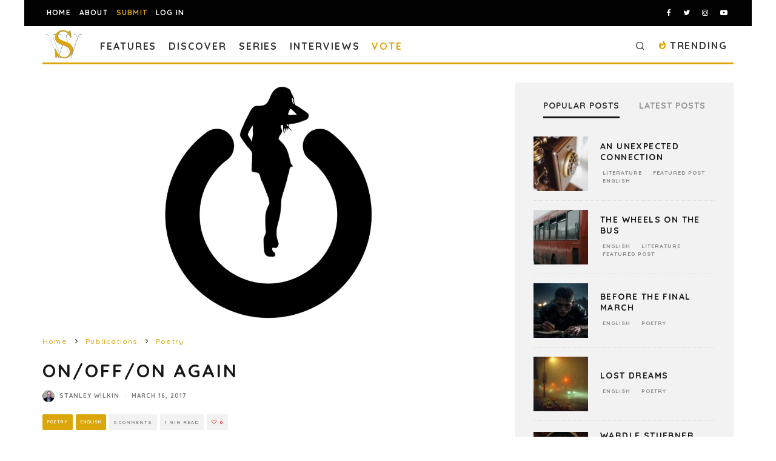

--- FILE ---
content_type: text/html; charset=utf-8
request_url: https://www.google.com/recaptcha/api2/anchor?ar=1&k=6LeSeDAaAAAAAGisEqXe9KVlHgX2KneJUCxZPZY9&co=aHR0cHM6Ly9zcGlsbHdvcmRzLmNvbTo0NDM.&hl=en&v=PoyoqOPhxBO7pBk68S4YbpHZ&size=invisible&anchor-ms=20000&execute-ms=30000&cb=v70l6q2mpe49
body_size: 48581
content:
<!DOCTYPE HTML><html dir="ltr" lang="en"><head><meta http-equiv="Content-Type" content="text/html; charset=UTF-8">
<meta http-equiv="X-UA-Compatible" content="IE=edge">
<title>reCAPTCHA</title>
<style type="text/css">
/* cyrillic-ext */
@font-face {
  font-family: 'Roboto';
  font-style: normal;
  font-weight: 400;
  font-stretch: 100%;
  src: url(//fonts.gstatic.com/s/roboto/v48/KFO7CnqEu92Fr1ME7kSn66aGLdTylUAMa3GUBHMdazTgWw.woff2) format('woff2');
  unicode-range: U+0460-052F, U+1C80-1C8A, U+20B4, U+2DE0-2DFF, U+A640-A69F, U+FE2E-FE2F;
}
/* cyrillic */
@font-face {
  font-family: 'Roboto';
  font-style: normal;
  font-weight: 400;
  font-stretch: 100%;
  src: url(//fonts.gstatic.com/s/roboto/v48/KFO7CnqEu92Fr1ME7kSn66aGLdTylUAMa3iUBHMdazTgWw.woff2) format('woff2');
  unicode-range: U+0301, U+0400-045F, U+0490-0491, U+04B0-04B1, U+2116;
}
/* greek-ext */
@font-face {
  font-family: 'Roboto';
  font-style: normal;
  font-weight: 400;
  font-stretch: 100%;
  src: url(//fonts.gstatic.com/s/roboto/v48/KFO7CnqEu92Fr1ME7kSn66aGLdTylUAMa3CUBHMdazTgWw.woff2) format('woff2');
  unicode-range: U+1F00-1FFF;
}
/* greek */
@font-face {
  font-family: 'Roboto';
  font-style: normal;
  font-weight: 400;
  font-stretch: 100%;
  src: url(//fonts.gstatic.com/s/roboto/v48/KFO7CnqEu92Fr1ME7kSn66aGLdTylUAMa3-UBHMdazTgWw.woff2) format('woff2');
  unicode-range: U+0370-0377, U+037A-037F, U+0384-038A, U+038C, U+038E-03A1, U+03A3-03FF;
}
/* math */
@font-face {
  font-family: 'Roboto';
  font-style: normal;
  font-weight: 400;
  font-stretch: 100%;
  src: url(//fonts.gstatic.com/s/roboto/v48/KFO7CnqEu92Fr1ME7kSn66aGLdTylUAMawCUBHMdazTgWw.woff2) format('woff2');
  unicode-range: U+0302-0303, U+0305, U+0307-0308, U+0310, U+0312, U+0315, U+031A, U+0326-0327, U+032C, U+032F-0330, U+0332-0333, U+0338, U+033A, U+0346, U+034D, U+0391-03A1, U+03A3-03A9, U+03B1-03C9, U+03D1, U+03D5-03D6, U+03F0-03F1, U+03F4-03F5, U+2016-2017, U+2034-2038, U+203C, U+2040, U+2043, U+2047, U+2050, U+2057, U+205F, U+2070-2071, U+2074-208E, U+2090-209C, U+20D0-20DC, U+20E1, U+20E5-20EF, U+2100-2112, U+2114-2115, U+2117-2121, U+2123-214F, U+2190, U+2192, U+2194-21AE, U+21B0-21E5, U+21F1-21F2, U+21F4-2211, U+2213-2214, U+2216-22FF, U+2308-230B, U+2310, U+2319, U+231C-2321, U+2336-237A, U+237C, U+2395, U+239B-23B7, U+23D0, U+23DC-23E1, U+2474-2475, U+25AF, U+25B3, U+25B7, U+25BD, U+25C1, U+25CA, U+25CC, U+25FB, U+266D-266F, U+27C0-27FF, U+2900-2AFF, U+2B0E-2B11, U+2B30-2B4C, U+2BFE, U+3030, U+FF5B, U+FF5D, U+1D400-1D7FF, U+1EE00-1EEFF;
}
/* symbols */
@font-face {
  font-family: 'Roboto';
  font-style: normal;
  font-weight: 400;
  font-stretch: 100%;
  src: url(//fonts.gstatic.com/s/roboto/v48/KFO7CnqEu92Fr1ME7kSn66aGLdTylUAMaxKUBHMdazTgWw.woff2) format('woff2');
  unicode-range: U+0001-000C, U+000E-001F, U+007F-009F, U+20DD-20E0, U+20E2-20E4, U+2150-218F, U+2190, U+2192, U+2194-2199, U+21AF, U+21E6-21F0, U+21F3, U+2218-2219, U+2299, U+22C4-22C6, U+2300-243F, U+2440-244A, U+2460-24FF, U+25A0-27BF, U+2800-28FF, U+2921-2922, U+2981, U+29BF, U+29EB, U+2B00-2BFF, U+4DC0-4DFF, U+FFF9-FFFB, U+10140-1018E, U+10190-1019C, U+101A0, U+101D0-101FD, U+102E0-102FB, U+10E60-10E7E, U+1D2C0-1D2D3, U+1D2E0-1D37F, U+1F000-1F0FF, U+1F100-1F1AD, U+1F1E6-1F1FF, U+1F30D-1F30F, U+1F315, U+1F31C, U+1F31E, U+1F320-1F32C, U+1F336, U+1F378, U+1F37D, U+1F382, U+1F393-1F39F, U+1F3A7-1F3A8, U+1F3AC-1F3AF, U+1F3C2, U+1F3C4-1F3C6, U+1F3CA-1F3CE, U+1F3D4-1F3E0, U+1F3ED, U+1F3F1-1F3F3, U+1F3F5-1F3F7, U+1F408, U+1F415, U+1F41F, U+1F426, U+1F43F, U+1F441-1F442, U+1F444, U+1F446-1F449, U+1F44C-1F44E, U+1F453, U+1F46A, U+1F47D, U+1F4A3, U+1F4B0, U+1F4B3, U+1F4B9, U+1F4BB, U+1F4BF, U+1F4C8-1F4CB, U+1F4D6, U+1F4DA, U+1F4DF, U+1F4E3-1F4E6, U+1F4EA-1F4ED, U+1F4F7, U+1F4F9-1F4FB, U+1F4FD-1F4FE, U+1F503, U+1F507-1F50B, U+1F50D, U+1F512-1F513, U+1F53E-1F54A, U+1F54F-1F5FA, U+1F610, U+1F650-1F67F, U+1F687, U+1F68D, U+1F691, U+1F694, U+1F698, U+1F6AD, U+1F6B2, U+1F6B9-1F6BA, U+1F6BC, U+1F6C6-1F6CF, U+1F6D3-1F6D7, U+1F6E0-1F6EA, U+1F6F0-1F6F3, U+1F6F7-1F6FC, U+1F700-1F7FF, U+1F800-1F80B, U+1F810-1F847, U+1F850-1F859, U+1F860-1F887, U+1F890-1F8AD, U+1F8B0-1F8BB, U+1F8C0-1F8C1, U+1F900-1F90B, U+1F93B, U+1F946, U+1F984, U+1F996, U+1F9E9, U+1FA00-1FA6F, U+1FA70-1FA7C, U+1FA80-1FA89, U+1FA8F-1FAC6, U+1FACE-1FADC, U+1FADF-1FAE9, U+1FAF0-1FAF8, U+1FB00-1FBFF;
}
/* vietnamese */
@font-face {
  font-family: 'Roboto';
  font-style: normal;
  font-weight: 400;
  font-stretch: 100%;
  src: url(//fonts.gstatic.com/s/roboto/v48/KFO7CnqEu92Fr1ME7kSn66aGLdTylUAMa3OUBHMdazTgWw.woff2) format('woff2');
  unicode-range: U+0102-0103, U+0110-0111, U+0128-0129, U+0168-0169, U+01A0-01A1, U+01AF-01B0, U+0300-0301, U+0303-0304, U+0308-0309, U+0323, U+0329, U+1EA0-1EF9, U+20AB;
}
/* latin-ext */
@font-face {
  font-family: 'Roboto';
  font-style: normal;
  font-weight: 400;
  font-stretch: 100%;
  src: url(//fonts.gstatic.com/s/roboto/v48/KFO7CnqEu92Fr1ME7kSn66aGLdTylUAMa3KUBHMdazTgWw.woff2) format('woff2');
  unicode-range: U+0100-02BA, U+02BD-02C5, U+02C7-02CC, U+02CE-02D7, U+02DD-02FF, U+0304, U+0308, U+0329, U+1D00-1DBF, U+1E00-1E9F, U+1EF2-1EFF, U+2020, U+20A0-20AB, U+20AD-20C0, U+2113, U+2C60-2C7F, U+A720-A7FF;
}
/* latin */
@font-face {
  font-family: 'Roboto';
  font-style: normal;
  font-weight: 400;
  font-stretch: 100%;
  src: url(//fonts.gstatic.com/s/roboto/v48/KFO7CnqEu92Fr1ME7kSn66aGLdTylUAMa3yUBHMdazQ.woff2) format('woff2');
  unicode-range: U+0000-00FF, U+0131, U+0152-0153, U+02BB-02BC, U+02C6, U+02DA, U+02DC, U+0304, U+0308, U+0329, U+2000-206F, U+20AC, U+2122, U+2191, U+2193, U+2212, U+2215, U+FEFF, U+FFFD;
}
/* cyrillic-ext */
@font-face {
  font-family: 'Roboto';
  font-style: normal;
  font-weight: 500;
  font-stretch: 100%;
  src: url(//fonts.gstatic.com/s/roboto/v48/KFO7CnqEu92Fr1ME7kSn66aGLdTylUAMa3GUBHMdazTgWw.woff2) format('woff2');
  unicode-range: U+0460-052F, U+1C80-1C8A, U+20B4, U+2DE0-2DFF, U+A640-A69F, U+FE2E-FE2F;
}
/* cyrillic */
@font-face {
  font-family: 'Roboto';
  font-style: normal;
  font-weight: 500;
  font-stretch: 100%;
  src: url(//fonts.gstatic.com/s/roboto/v48/KFO7CnqEu92Fr1ME7kSn66aGLdTylUAMa3iUBHMdazTgWw.woff2) format('woff2');
  unicode-range: U+0301, U+0400-045F, U+0490-0491, U+04B0-04B1, U+2116;
}
/* greek-ext */
@font-face {
  font-family: 'Roboto';
  font-style: normal;
  font-weight: 500;
  font-stretch: 100%;
  src: url(//fonts.gstatic.com/s/roboto/v48/KFO7CnqEu92Fr1ME7kSn66aGLdTylUAMa3CUBHMdazTgWw.woff2) format('woff2');
  unicode-range: U+1F00-1FFF;
}
/* greek */
@font-face {
  font-family: 'Roboto';
  font-style: normal;
  font-weight: 500;
  font-stretch: 100%;
  src: url(//fonts.gstatic.com/s/roboto/v48/KFO7CnqEu92Fr1ME7kSn66aGLdTylUAMa3-UBHMdazTgWw.woff2) format('woff2');
  unicode-range: U+0370-0377, U+037A-037F, U+0384-038A, U+038C, U+038E-03A1, U+03A3-03FF;
}
/* math */
@font-face {
  font-family: 'Roboto';
  font-style: normal;
  font-weight: 500;
  font-stretch: 100%;
  src: url(//fonts.gstatic.com/s/roboto/v48/KFO7CnqEu92Fr1ME7kSn66aGLdTylUAMawCUBHMdazTgWw.woff2) format('woff2');
  unicode-range: U+0302-0303, U+0305, U+0307-0308, U+0310, U+0312, U+0315, U+031A, U+0326-0327, U+032C, U+032F-0330, U+0332-0333, U+0338, U+033A, U+0346, U+034D, U+0391-03A1, U+03A3-03A9, U+03B1-03C9, U+03D1, U+03D5-03D6, U+03F0-03F1, U+03F4-03F5, U+2016-2017, U+2034-2038, U+203C, U+2040, U+2043, U+2047, U+2050, U+2057, U+205F, U+2070-2071, U+2074-208E, U+2090-209C, U+20D0-20DC, U+20E1, U+20E5-20EF, U+2100-2112, U+2114-2115, U+2117-2121, U+2123-214F, U+2190, U+2192, U+2194-21AE, U+21B0-21E5, U+21F1-21F2, U+21F4-2211, U+2213-2214, U+2216-22FF, U+2308-230B, U+2310, U+2319, U+231C-2321, U+2336-237A, U+237C, U+2395, U+239B-23B7, U+23D0, U+23DC-23E1, U+2474-2475, U+25AF, U+25B3, U+25B7, U+25BD, U+25C1, U+25CA, U+25CC, U+25FB, U+266D-266F, U+27C0-27FF, U+2900-2AFF, U+2B0E-2B11, U+2B30-2B4C, U+2BFE, U+3030, U+FF5B, U+FF5D, U+1D400-1D7FF, U+1EE00-1EEFF;
}
/* symbols */
@font-face {
  font-family: 'Roboto';
  font-style: normal;
  font-weight: 500;
  font-stretch: 100%;
  src: url(//fonts.gstatic.com/s/roboto/v48/KFO7CnqEu92Fr1ME7kSn66aGLdTylUAMaxKUBHMdazTgWw.woff2) format('woff2');
  unicode-range: U+0001-000C, U+000E-001F, U+007F-009F, U+20DD-20E0, U+20E2-20E4, U+2150-218F, U+2190, U+2192, U+2194-2199, U+21AF, U+21E6-21F0, U+21F3, U+2218-2219, U+2299, U+22C4-22C6, U+2300-243F, U+2440-244A, U+2460-24FF, U+25A0-27BF, U+2800-28FF, U+2921-2922, U+2981, U+29BF, U+29EB, U+2B00-2BFF, U+4DC0-4DFF, U+FFF9-FFFB, U+10140-1018E, U+10190-1019C, U+101A0, U+101D0-101FD, U+102E0-102FB, U+10E60-10E7E, U+1D2C0-1D2D3, U+1D2E0-1D37F, U+1F000-1F0FF, U+1F100-1F1AD, U+1F1E6-1F1FF, U+1F30D-1F30F, U+1F315, U+1F31C, U+1F31E, U+1F320-1F32C, U+1F336, U+1F378, U+1F37D, U+1F382, U+1F393-1F39F, U+1F3A7-1F3A8, U+1F3AC-1F3AF, U+1F3C2, U+1F3C4-1F3C6, U+1F3CA-1F3CE, U+1F3D4-1F3E0, U+1F3ED, U+1F3F1-1F3F3, U+1F3F5-1F3F7, U+1F408, U+1F415, U+1F41F, U+1F426, U+1F43F, U+1F441-1F442, U+1F444, U+1F446-1F449, U+1F44C-1F44E, U+1F453, U+1F46A, U+1F47D, U+1F4A3, U+1F4B0, U+1F4B3, U+1F4B9, U+1F4BB, U+1F4BF, U+1F4C8-1F4CB, U+1F4D6, U+1F4DA, U+1F4DF, U+1F4E3-1F4E6, U+1F4EA-1F4ED, U+1F4F7, U+1F4F9-1F4FB, U+1F4FD-1F4FE, U+1F503, U+1F507-1F50B, U+1F50D, U+1F512-1F513, U+1F53E-1F54A, U+1F54F-1F5FA, U+1F610, U+1F650-1F67F, U+1F687, U+1F68D, U+1F691, U+1F694, U+1F698, U+1F6AD, U+1F6B2, U+1F6B9-1F6BA, U+1F6BC, U+1F6C6-1F6CF, U+1F6D3-1F6D7, U+1F6E0-1F6EA, U+1F6F0-1F6F3, U+1F6F7-1F6FC, U+1F700-1F7FF, U+1F800-1F80B, U+1F810-1F847, U+1F850-1F859, U+1F860-1F887, U+1F890-1F8AD, U+1F8B0-1F8BB, U+1F8C0-1F8C1, U+1F900-1F90B, U+1F93B, U+1F946, U+1F984, U+1F996, U+1F9E9, U+1FA00-1FA6F, U+1FA70-1FA7C, U+1FA80-1FA89, U+1FA8F-1FAC6, U+1FACE-1FADC, U+1FADF-1FAE9, U+1FAF0-1FAF8, U+1FB00-1FBFF;
}
/* vietnamese */
@font-face {
  font-family: 'Roboto';
  font-style: normal;
  font-weight: 500;
  font-stretch: 100%;
  src: url(//fonts.gstatic.com/s/roboto/v48/KFO7CnqEu92Fr1ME7kSn66aGLdTylUAMa3OUBHMdazTgWw.woff2) format('woff2');
  unicode-range: U+0102-0103, U+0110-0111, U+0128-0129, U+0168-0169, U+01A0-01A1, U+01AF-01B0, U+0300-0301, U+0303-0304, U+0308-0309, U+0323, U+0329, U+1EA0-1EF9, U+20AB;
}
/* latin-ext */
@font-face {
  font-family: 'Roboto';
  font-style: normal;
  font-weight: 500;
  font-stretch: 100%;
  src: url(//fonts.gstatic.com/s/roboto/v48/KFO7CnqEu92Fr1ME7kSn66aGLdTylUAMa3KUBHMdazTgWw.woff2) format('woff2');
  unicode-range: U+0100-02BA, U+02BD-02C5, U+02C7-02CC, U+02CE-02D7, U+02DD-02FF, U+0304, U+0308, U+0329, U+1D00-1DBF, U+1E00-1E9F, U+1EF2-1EFF, U+2020, U+20A0-20AB, U+20AD-20C0, U+2113, U+2C60-2C7F, U+A720-A7FF;
}
/* latin */
@font-face {
  font-family: 'Roboto';
  font-style: normal;
  font-weight: 500;
  font-stretch: 100%;
  src: url(//fonts.gstatic.com/s/roboto/v48/KFO7CnqEu92Fr1ME7kSn66aGLdTylUAMa3yUBHMdazQ.woff2) format('woff2');
  unicode-range: U+0000-00FF, U+0131, U+0152-0153, U+02BB-02BC, U+02C6, U+02DA, U+02DC, U+0304, U+0308, U+0329, U+2000-206F, U+20AC, U+2122, U+2191, U+2193, U+2212, U+2215, U+FEFF, U+FFFD;
}
/* cyrillic-ext */
@font-face {
  font-family: 'Roboto';
  font-style: normal;
  font-weight: 900;
  font-stretch: 100%;
  src: url(//fonts.gstatic.com/s/roboto/v48/KFO7CnqEu92Fr1ME7kSn66aGLdTylUAMa3GUBHMdazTgWw.woff2) format('woff2');
  unicode-range: U+0460-052F, U+1C80-1C8A, U+20B4, U+2DE0-2DFF, U+A640-A69F, U+FE2E-FE2F;
}
/* cyrillic */
@font-face {
  font-family: 'Roboto';
  font-style: normal;
  font-weight: 900;
  font-stretch: 100%;
  src: url(//fonts.gstatic.com/s/roboto/v48/KFO7CnqEu92Fr1ME7kSn66aGLdTylUAMa3iUBHMdazTgWw.woff2) format('woff2');
  unicode-range: U+0301, U+0400-045F, U+0490-0491, U+04B0-04B1, U+2116;
}
/* greek-ext */
@font-face {
  font-family: 'Roboto';
  font-style: normal;
  font-weight: 900;
  font-stretch: 100%;
  src: url(//fonts.gstatic.com/s/roboto/v48/KFO7CnqEu92Fr1ME7kSn66aGLdTylUAMa3CUBHMdazTgWw.woff2) format('woff2');
  unicode-range: U+1F00-1FFF;
}
/* greek */
@font-face {
  font-family: 'Roboto';
  font-style: normal;
  font-weight: 900;
  font-stretch: 100%;
  src: url(//fonts.gstatic.com/s/roboto/v48/KFO7CnqEu92Fr1ME7kSn66aGLdTylUAMa3-UBHMdazTgWw.woff2) format('woff2');
  unicode-range: U+0370-0377, U+037A-037F, U+0384-038A, U+038C, U+038E-03A1, U+03A3-03FF;
}
/* math */
@font-face {
  font-family: 'Roboto';
  font-style: normal;
  font-weight: 900;
  font-stretch: 100%;
  src: url(//fonts.gstatic.com/s/roboto/v48/KFO7CnqEu92Fr1ME7kSn66aGLdTylUAMawCUBHMdazTgWw.woff2) format('woff2');
  unicode-range: U+0302-0303, U+0305, U+0307-0308, U+0310, U+0312, U+0315, U+031A, U+0326-0327, U+032C, U+032F-0330, U+0332-0333, U+0338, U+033A, U+0346, U+034D, U+0391-03A1, U+03A3-03A9, U+03B1-03C9, U+03D1, U+03D5-03D6, U+03F0-03F1, U+03F4-03F5, U+2016-2017, U+2034-2038, U+203C, U+2040, U+2043, U+2047, U+2050, U+2057, U+205F, U+2070-2071, U+2074-208E, U+2090-209C, U+20D0-20DC, U+20E1, U+20E5-20EF, U+2100-2112, U+2114-2115, U+2117-2121, U+2123-214F, U+2190, U+2192, U+2194-21AE, U+21B0-21E5, U+21F1-21F2, U+21F4-2211, U+2213-2214, U+2216-22FF, U+2308-230B, U+2310, U+2319, U+231C-2321, U+2336-237A, U+237C, U+2395, U+239B-23B7, U+23D0, U+23DC-23E1, U+2474-2475, U+25AF, U+25B3, U+25B7, U+25BD, U+25C1, U+25CA, U+25CC, U+25FB, U+266D-266F, U+27C0-27FF, U+2900-2AFF, U+2B0E-2B11, U+2B30-2B4C, U+2BFE, U+3030, U+FF5B, U+FF5D, U+1D400-1D7FF, U+1EE00-1EEFF;
}
/* symbols */
@font-face {
  font-family: 'Roboto';
  font-style: normal;
  font-weight: 900;
  font-stretch: 100%;
  src: url(//fonts.gstatic.com/s/roboto/v48/KFO7CnqEu92Fr1ME7kSn66aGLdTylUAMaxKUBHMdazTgWw.woff2) format('woff2');
  unicode-range: U+0001-000C, U+000E-001F, U+007F-009F, U+20DD-20E0, U+20E2-20E4, U+2150-218F, U+2190, U+2192, U+2194-2199, U+21AF, U+21E6-21F0, U+21F3, U+2218-2219, U+2299, U+22C4-22C6, U+2300-243F, U+2440-244A, U+2460-24FF, U+25A0-27BF, U+2800-28FF, U+2921-2922, U+2981, U+29BF, U+29EB, U+2B00-2BFF, U+4DC0-4DFF, U+FFF9-FFFB, U+10140-1018E, U+10190-1019C, U+101A0, U+101D0-101FD, U+102E0-102FB, U+10E60-10E7E, U+1D2C0-1D2D3, U+1D2E0-1D37F, U+1F000-1F0FF, U+1F100-1F1AD, U+1F1E6-1F1FF, U+1F30D-1F30F, U+1F315, U+1F31C, U+1F31E, U+1F320-1F32C, U+1F336, U+1F378, U+1F37D, U+1F382, U+1F393-1F39F, U+1F3A7-1F3A8, U+1F3AC-1F3AF, U+1F3C2, U+1F3C4-1F3C6, U+1F3CA-1F3CE, U+1F3D4-1F3E0, U+1F3ED, U+1F3F1-1F3F3, U+1F3F5-1F3F7, U+1F408, U+1F415, U+1F41F, U+1F426, U+1F43F, U+1F441-1F442, U+1F444, U+1F446-1F449, U+1F44C-1F44E, U+1F453, U+1F46A, U+1F47D, U+1F4A3, U+1F4B0, U+1F4B3, U+1F4B9, U+1F4BB, U+1F4BF, U+1F4C8-1F4CB, U+1F4D6, U+1F4DA, U+1F4DF, U+1F4E3-1F4E6, U+1F4EA-1F4ED, U+1F4F7, U+1F4F9-1F4FB, U+1F4FD-1F4FE, U+1F503, U+1F507-1F50B, U+1F50D, U+1F512-1F513, U+1F53E-1F54A, U+1F54F-1F5FA, U+1F610, U+1F650-1F67F, U+1F687, U+1F68D, U+1F691, U+1F694, U+1F698, U+1F6AD, U+1F6B2, U+1F6B9-1F6BA, U+1F6BC, U+1F6C6-1F6CF, U+1F6D3-1F6D7, U+1F6E0-1F6EA, U+1F6F0-1F6F3, U+1F6F7-1F6FC, U+1F700-1F7FF, U+1F800-1F80B, U+1F810-1F847, U+1F850-1F859, U+1F860-1F887, U+1F890-1F8AD, U+1F8B0-1F8BB, U+1F8C0-1F8C1, U+1F900-1F90B, U+1F93B, U+1F946, U+1F984, U+1F996, U+1F9E9, U+1FA00-1FA6F, U+1FA70-1FA7C, U+1FA80-1FA89, U+1FA8F-1FAC6, U+1FACE-1FADC, U+1FADF-1FAE9, U+1FAF0-1FAF8, U+1FB00-1FBFF;
}
/* vietnamese */
@font-face {
  font-family: 'Roboto';
  font-style: normal;
  font-weight: 900;
  font-stretch: 100%;
  src: url(//fonts.gstatic.com/s/roboto/v48/KFO7CnqEu92Fr1ME7kSn66aGLdTylUAMa3OUBHMdazTgWw.woff2) format('woff2');
  unicode-range: U+0102-0103, U+0110-0111, U+0128-0129, U+0168-0169, U+01A0-01A1, U+01AF-01B0, U+0300-0301, U+0303-0304, U+0308-0309, U+0323, U+0329, U+1EA0-1EF9, U+20AB;
}
/* latin-ext */
@font-face {
  font-family: 'Roboto';
  font-style: normal;
  font-weight: 900;
  font-stretch: 100%;
  src: url(//fonts.gstatic.com/s/roboto/v48/KFO7CnqEu92Fr1ME7kSn66aGLdTylUAMa3KUBHMdazTgWw.woff2) format('woff2');
  unicode-range: U+0100-02BA, U+02BD-02C5, U+02C7-02CC, U+02CE-02D7, U+02DD-02FF, U+0304, U+0308, U+0329, U+1D00-1DBF, U+1E00-1E9F, U+1EF2-1EFF, U+2020, U+20A0-20AB, U+20AD-20C0, U+2113, U+2C60-2C7F, U+A720-A7FF;
}
/* latin */
@font-face {
  font-family: 'Roboto';
  font-style: normal;
  font-weight: 900;
  font-stretch: 100%;
  src: url(//fonts.gstatic.com/s/roboto/v48/KFO7CnqEu92Fr1ME7kSn66aGLdTylUAMa3yUBHMdazQ.woff2) format('woff2');
  unicode-range: U+0000-00FF, U+0131, U+0152-0153, U+02BB-02BC, U+02C6, U+02DA, U+02DC, U+0304, U+0308, U+0329, U+2000-206F, U+20AC, U+2122, U+2191, U+2193, U+2212, U+2215, U+FEFF, U+FFFD;
}

</style>
<link rel="stylesheet" type="text/css" href="https://www.gstatic.com/recaptcha/releases/PoyoqOPhxBO7pBk68S4YbpHZ/styles__ltr.css">
<script nonce="21aZM7eSX6GvjaIjfQ6aGA" type="text/javascript">window['__recaptcha_api'] = 'https://www.google.com/recaptcha/api2/';</script>
<script type="text/javascript" src="https://www.gstatic.com/recaptcha/releases/PoyoqOPhxBO7pBk68S4YbpHZ/recaptcha__en.js" nonce="21aZM7eSX6GvjaIjfQ6aGA">
      
    </script></head>
<body><div id="rc-anchor-alert" class="rc-anchor-alert"></div>
<input type="hidden" id="recaptcha-token" value="[base64]">
<script type="text/javascript" nonce="21aZM7eSX6GvjaIjfQ6aGA">
      recaptcha.anchor.Main.init("[\x22ainput\x22,[\x22bgdata\x22,\x22\x22,\[base64]/[base64]/MjU1Ong/[base64]/[base64]/[base64]/[base64]/[base64]/[base64]/[base64]/[base64]/[base64]/[base64]/[base64]/[base64]/[base64]/[base64]/[base64]\\u003d\x22,\[base64]\\u003d\x22,\x22w7k4w6UpfcOAD3rDiGTCisOCwo9cf8KsRHkUw5HCkMO0w4VNw5fDucK4WcOeOAtfwrNHP31QwrptwrTCmgXDjyPCksKmwrnDssKgZizDjMKmaH9Ew4DCjiYDwpgVXiN9w7LDgMOHw5DDqcKncsKWwprCmcO3bcOfTcOgOcORwqosdcOlLMKfKsOKA2/CiGbCkWbCssOGIxfCmsKvZV/DicO7CsKDQsKwBMO0wrrDkivDqMOgwrMKHMKEZMOBF3U2ZsOow6/CtsKgw7ATwrnDqTfCvMO9ICfDusK6Z1NSwpjDmcKIwpkawoTCkjzCksOOw69KwpvCrcKsE8Kjw48xdXoVBU3DusK1FcKzworCoHjDicKwwr/[base64]/DnsO6GUNtw4oHwrZNwoXCocKDw4lHb1F6GcOXXCsow50OfcKZLjrCnMO3w5VvwpLDo8OhWsKqwqnCp0PCrH9Fwq/DusONw4vDknjDjsOzwq/CmcODB8KaAsKrYcKmwpfDiMOZO8KJw6nCi8Ovwq46SibDkGbDsHp/w4BnPcObwr50IMOCw7cnV8KjBsOowrkGw7poYSPCisK6dzTDqA7Cjg7ClcK4F8Ogwq4awpjDrQxEHxE1w4F7woE+ZMKgVFfDoxZiZWPDg8KdwppuU8KgdsK3wr4rUMO0w4hoC3IuwrbDicKMBXfDhsOOwrbDkMKoXyN/[base64]/w6/ChFsWw7vDujRIHsOgZMOsw5PCqnRMwrbDoR4qAxvCtyclw4Mzw5DDhil+wrhuPCTCqsKjwrvCpG/[base64]/OjPDjjMpw4nDr1U3wrkCw4zCth8CQ1TDm8O7w7hvbMO+w4fDt2XDusO6wo7DucOhZMO5w6zCimwVwrlifsKsw6PDo8OnHWdGw6vDh37ChcOdOw/DjsOLw7XDlcOcwofDnRjDo8K8w6HCgGAuPlNIZS92LsKDOFQTcz4iMx7Dpm7DiFxxwpTDmiU2Y8OPw5oDw6PCjBfDk1LDrMKNw6w4MkELF8OOcCHDncOIGiXCgMOrw5lRw60hAsOFwol/Q8OoNS53ZsKVwqvDtio7w4XDnivDsDDCjHPDgsOQwrJ7w5bCtjPDoDAZw7AiwoLDvcK6wqgOWFfDqcKKaRlDUWNnwrZsG0vCgcK/[base64]/[base64]/DtMOlDzTDrgDDkF7ChhbCqMKNwr8Kw4cickEkwqrCmFY2w73DqsOXwrLDrVIxw6LCqXI2A1Nfw7tJSMKKwqzCskHCi1/DksOPw4IswqA3d8OJw63CiiIcwqZ7KUYwwr9vIS5hbW92wrlocsK4PsKZGGkpBsKtThLCrWTDig/DkMKzwo3CjcKxwqZGwrQtaMKxf8KtHCcvwpIPwodVEU3Dn8K6AgVNw43DgE/CigTCt2/CoRDDt8Onw4Awwq5KwqB0YgbCijjDhjfDo8OEdSIqasO1Xm8/[base64]/WMOmwrNswqIJw4DChlUWMcKnwo1jQ8OXwqsLCElyw5zChsKfM8OIw5DDtsKGO8OTKhzDscKAwrZxwprDvsK/wqPDt8K+Q8OKDRocw48WY8K9QMO8RTwuwpMAMCvDtWcIE3oiw4fCocK6wrRlwqTDo8KgUTzCgX/CksOTEMObw7zCqFTCjsOdKsOFP8OWZysnw5MPT8KAUsOeP8Kuw5HDtS/DocK8wpY4J8KqFRzDpGR7w4YMbsOLLTsBRMOFwq9BcGjCunTDs1jCtBPCpVJdwrQowpjDgBHCpHUWwohYw5XDqhPDmcO5DFTCs1DCksO8wp/DjsKXKUnDpcKLw4h6wpTDhcKnw7fDpmdTPy1fw6ZMw6Q4LTTCigQWw4fCr8O/CRkHG8K7wrnCr38vwpd9RMOOwrETQX/Ci3vDncO9VcKJUX0WP8KhwpsBwojCsS1zJF4ZPSBhwrPDpFQhw7kgwoZaH2nDksONwpnCglgceMKaE8K7wo0UYWdawrArRsKyJMK8OnBtNWrDqMKHwp3CicKFQMO6w6/[base64]/Pi4CWy/[base64]/w4zCvsKzw5LDrcOvY8O1w4TCrsOMw4vDtMK+w6gFwqskTiVqJsKrw4TDjsOeElZpN10ew7ICGzvCqcOhF8Oyw6fCrsOvw4nDvcOMHcOkRSTDv8KSBMOnYSLDtsK8wpp8wpvDvsONw7PDpzbCoG/DucK5bAzDq1rDrX91w57CvMOGw64Uw6/[base64]/[base64]/[base64]/woLDlmDCoj0BRW8qFMK0YsO6wrPDhgx4agTCrcO+LcOtGmJsFAlRw4vCkkYvKm4aw67CtMOMw4V7woHDpj48VB8pw5HDjSVcwpHCq8OOw54ow6c0CFzDtsONTcOkw44OCsKqw495RQ/DnsKKWsO7X8KwXz3DgDDCiATDkzjCocK4QMOhK8O1EALDomXCoiLDt8Oswq3CvcKlw6AWfcOzw5BkawfDomnDhTjCsk/CtjgoeXPDt8Ogw7fDnsKSwpnCokN6fnzClH9+X8K4w5vCoMKtwpjDvz7DkQ0HCEsSd0tOdGzDrWjCvMKswofChsKOMsOxwrvDi8OXWVjDlWDDp3XDk8OKDsOGwo3DqMKew7LDusO7ISBDwoJ0w4rDhEtbwp3CvcOJw6MOw69Hwr/CoMOeJAXDtg/Dj8Odwod1w6kSSsOcw6jCjW/CrsODwqHDu8KnSArDi8KJw6fDhA/DtcKoakfDk1Inw4LCtMOFwpA5HsO9w73Cg38Yw4x6w6XCqcOKa8OEeCvCrcOKZWLDjiQew53CnUcdwrRJwpghFlPCmWBjw7sIw7UmwoVkwpImwoN9C2DCjUzCqcOdw4bCtsKYw6cFw558w7hPwp/CsMOqAy82w5I/woI1wrPCjAPCq8K1ecKBNUfCsHwrX8OCQ3RgesOwwozDtj/DkS8Mw6U2wqLDgcK2w4t1W8KYw7Eqw7peJz9Qw4lrfG8Yw6vDmzzDt8KZEsORLMKiMnU3TBZswo/CksO2wptiQsKkwq8xw4MOw4nCkcOBCgdWK1TCgcO1woLCiR3DjcKNRcKdMsKZehDCtMOoecKCNMKUdAvDigg8Ul/CqcOfOsKjw6PDrMKVIMOQw7lQw4gSwqbDoyVgbS/[base64]/DjMK+NCrCnRtRN14Uw4Q5TcOFB3tHLsKfworDicKKw6F1IMKWwoTDkwU9w4bDo8OBw6nCusKxwrNMwqHCj1DDvU7Co8KQwpXDo8OEwo/Cm8KKwojCr8KzGHklAsOSw7Ngwqt5enXCnCHCtMKSw43Cm8O6HMKXw4DCmsO3HxEYURB1YcK/FMKdw6jCh2jDkEA0wp3Ck8KAw53DiznDmFDDpgDClF/Co2VXw60IwrxTw6lTwprDqmssw4lMw7PCgcOMIMK4w5cWV8KNw6jDiGzCjmBcUndTK8OASE3CgsKhw717WTbCksKfNcKvBzVxwqxzbihkP0Nowo93DTxhw5Quw5x6RcOAw5FiUsOXwqvDim51UMOiwp/[base64]/UMOiQsK5ISDCr8OqwqDCtCrDnVIBPcOew6XDrsOICwjCqsKRHMOew6B+J1LDhW4aw4/DqWsFw4xvw7dDwq/Cq8KKwqTCvRcOwq/[base64]/DtWxLw4hFI8KVfcKlbcOHWsKALsKhImVxw6ZTw43DpTwKExU1wrzCjcKXOANTwq/DrlsAwrYEw6bCnivCph7CpBvDn8KzS8KmwqFOwqc6w40zJsOawqXCglMqdsKZWkzDtWbDtMKgbwHDpBV7a3kwWsKBFUggwoU3w6PDsSt8wrjDpMKWw4HDmTIfMMKOwqrDuMOrwr9iwqAgLm43bCPCmhTDtzTDhUrCs8KCL8O/wrrDmxfClWMow7gzE8KQNH/CtMKDwqDCmMKPLsKEWB5wwr8gwoMqw4BYwpEYEMOaCQFkazF6bsOTG17CrsKtw6lNwr/[base64]/CuMKRFhdQJ8KJRsOaMw3CtivDrcKrPWBDOFcfwpHCiWfDoFbDsR3CpcO5ZsO/K8KtwrzCmsOdTg9rwq/CkcO1UwFOw6bDncOMwonCqMOfYcKZEFINw7VWwplkw5PChMOhwoZUFHDCqcKCw71gfQs0wrkMK8KieibCml55fzZpwqtGZcOLT8K7w7MQwp9xMMKPegxYwrI4wqDDgsKzREFiw5fCpMKHwo/DlcOpOXXDkn0zw5bDt10uYsO7D3E0alnDoi7CkwdJw7g2JXZBwq0jEcO2Cz0gw5jCoBnDlsK6wp5NwqzDqMKDwqXCtT1GF8KuwqXDs8K9fcOsKx7Cq0/CtGTDpsOOLcO2w5MTwqrDiQQawqpJwr/CqWMdw5vDrEHCrMOMwozDhsKKBcO+dGFuw7nDjyYNS8KJwrEkwr1Hw55zGhFrd8KUw71aBnY/[base64]/woB9wo/[base64]/DjMOMw64vw7bDsE7CosKgwqnCljzCiSRgw5AENFPDl256w63DpnHCijTCtsOhwpjDisKLCsKbw797wqZqKmJPSmJmw75Jw77CiXjDgMO+woDCh8K7wpPDtMK+e0x/GjwcdFV5GEbDv8KPwpwqwp1bJMKaZsOJw4TDrMOlGcO/[base64]/Cg1DCjTLDs8KHaVfCvQpeDsOPw6hVw6kDDsOPJ0sHU8KvXsKAw4Rzw5MzHihKbMOlw4nCpsODA8KXHx/CvsOgC8KywonDssOfwoVLw4DDlsK1wrxqVWkmwpXDusKkWynDncK/cMOpwoV3fMO7W1xOOzjDn8OoWsKAwqPCu8O5YWnCv3nDm2vDthlyQsOVLMOAwpHDmsO+wq9dwq9naHp5LcOKwo8EGMOhVD3CjsKvd3/DiTcBQzheK0rCg8KkwokDBBrCksOIVxjDlCfCvMKqw4Q/AsOfwrXCgcKvXcOSSkPCjcOPw4ACwofDisKKw7LDvQHCr0g3wpoAw5sZwpbCoMKlw7TCosOPQMK4bcOBwrFqw6fDgMKGwr0Nw7rCpnwdHsOGG8KZWEvCvcOjF2/[base64]/w64fw4DDhcKLfMKAXSbCpcOBXMOXBnnCssKEHQ7CvHZ8YRHDkkXDpnEiQMOYM8KCwqbCscKKecKSw7ktw68bETI0wqdiw4bDvMO0IcKOw6gaw7U7EsOEw6bCpsKxwpNRI8KIw49mw4/Dp0LCsMOXwp3Cl8KiwoJiBcKBRcK9wo/DsUrDncK1w7ImIhFTQ2rCu8O+VFwPc8K1Q3fDiMOkwpjCsQhWw67DvkXCmH/[base64]/CtXVMw5hXaSrDssKQw7YaOMOOwr4+wpjDl1XCjBJ/[base64]/DkyMqScKQw7V9I2zCri4XccOpSMKnwqldwoNuw6dvwrzDl8KxV8OEUcOlw5PDrX3DjCc8wqXClsO1GsOSRMORbcOJd8OXNMOHTMO1Mw9jBMO+Ogc2DFFhw7JvD8ObworCisK5wr3Dg3nDggLCrcO0EMOdPmx6wo0QLR5MHcKgw4EDPcOyw7fCssK/EnskAMKgwrTCvFVBwrTCowDCnw4vw7NlNBMpw6XDm0RcckDCvytLw4/CjTfDnGNJwq9YMsOqwprCuAPClsK4w7IkworCtnB1woZmc8OZRMOUX8OaWC7DhEFBVHU8QMKFCjBuwqjCvFHDo8Omw6/Cl8KTfiMBw61Zw5kAcF0bw43DjWvCtMKpMw3Cg3fCjxjCusOZGgo+UW0Nw5DCjMO1NcOnwpTCkcKEJMKWfcOdG0bCscOSDn7CvcOLPT9Ew5siZBgewo5dwqgkLMOiwpYUw7jCh8OXwp1kA0PCtnZ2Fm3DoQrDj8Khw7fDsMOkBMObwrLDmHZMw5NNRcKZw7BxeU/CmcKeWcKBwpIbwp9GeSojJcOaw43DjsOFRsKCIMKTw6DCgAY2w4DCl8KWH8K3AjjDnk0MwprDn8KXwrDDjcKGw4dHAsK/[base64]/CgFoyw6PChwfCmMK/[base64]/CgELDmmIQCcKhdsKgXjTCilDDm3zDr2/[base64]/wqzDo2sxamtuwr/DoCbDhShFbmUjw6PCrQxDUmNuHsOfMcOLQirCjcKfAsOIwrI+QGw/wq/CtcOXesKwAyoVRcOyw63CnTXCrlomwprDtsOWwofCtcOuw4bCtsO6wosLw7fCrsK2LMKKwrLCuzJewqYTU2nCucKLw73DjsKkNMOAe2PDisO7UivDq0rDucKbw4AeJ8Klw6jDnH/[base64]/CqcKkXlIDwqlKR8OwHBvDusOfwqdYUS5KwqHDqRbDgCZXL8OtwpV/wodSZsKLE8OiwpjDikkofzhjSlTDtXXCik/Ct8OowqvDgsKeG8KeDHVaw53DnSwARcKlw7TCiBEICUDDoz1YwrotA8KbWW/CgsOyK8K3ZxdRQzQoF8OECQnCk8OWw6MDDW5kwpHCm1EUwpbDtsKKEwVEMhRyw498w7TCmMONw5bDlzHDlcOFFMOEwqTCkC/[base64]/[base64]/Do8K9CQwiw6Quw73Cq2TCmsOkMcOuP8Olwq7DnMKfZlEgwqU9b1waU8Kmw7XCuyDDl8KtwrEOE8KxLQEIwovDsHDCvWzCmEbDnMKiwpBVcMK5wr/CvMK9XsKuwrhGw7fCl0vDucO6c8KHwpQowqhHVEAbwqXCiMOeVhBBwrp+w6rCp31Mw4kkEGENw5Ulwp/DocOyJU4RSBXDkcOpwppsGMKCwpDDpMOoNMKbYMKeEsK4FAzCq8KNwpXDscOrITkgTXPCg0VDwofCuEjCmcOgNcOoJ8O6VW94D8KUwo/DusORw4FVJMOaU8KVVcO0IMKfwpRjwqEWw5HClVEXwqzDlGZVwpHCoz9Nw4vDsGpjVmBxasKaw5Q/PMK6BcOHacKFA8OfbEkDwo9CKADDjcKjwoDDn3rDp0oyw69XKMO5IMOJwovDtmoaQsOTw4HDrgJtw5zCkcKywrtgwpbCs8K0IAzCvsOrb3wkw7/[base64]/DkRB1wocXwq/CgMOBSUrDrT3Cr8OYLiHCgMKCwrRjc8OEw7Q9wpweFBV8cMKyOjnCusOnw6Z8w6/CisKww5cWXw7DhF3CmRZpw5MAwq8GLTIlw4NzYj7DgxQXw6TDnsOMSRdNwqxvw4kwwpLDqR/CmyPCjMOlw6zDvsKIJwFIQcKgwqvDmAbDogBcDcOBGcKrw71bAsKhwrfCq8KlwrTDnsOhFRFwZBnCj3vCkMOVwr/[base64]/CuMOwwo0zw45lwrPDkQTCh8KTw5VXwrvCuiHCjsODDDkXJWfCm8OOUzQZw4rDohXDgMKYw751bVcjwq9kCsKBQcOuw4M7wocgP8KhwozCtcOIM8OtwqZgH3nDrld7RMKrcTHDpVwLwo3DlVEnw5EAYsKbfhvCv3/Ct8KYe2rCrw0uw4t6CsKIVsKDLV8qHA/[base64]/CnsO/d8O8e2oSwpN9wqTCjsKIw7PCn8Oiw77DgMKpw554wpcPGDV0wpsCZsKSw7vDjg5kE0wNe8O0woDDh8OHbnrDuFvDmB9DG8OLw4PDgsKcwrfCj1kxwqDCisOZb8Ofwo80LEnCuMO/[base64]/c8Kpw4zCqMOBacOAccO6woU9E3LCpMOmw5XCqcOgw5UWwrHCkDlGCcOpInDCqMOjXyJ7wr5WwoN6KMKXw5x/w5d8wo/CgkLDrcO7dcOywo4TwpBQw7jCvygXwrvDtl3CqMKcw59rc3tqwo7Dij5Fwr98OMOFw4TCtVNlw4bDhsKdPMKzBzLCmA/Cj2AxwqhJwo5/LcO6XW5Zwq7CkMKVwrHDnsO7wqLDt8O7NMKwSMKrwrvDscKxw4XDqcOPKMOWw4Ylw4VtJ8Ocw7zDscKvw4/Dj8KpwoXClk1rw4/CrCJnIBDChhfCpDtWwqzCocOnYcOyw6bDqsK3w5RKREjChUDCucKqwr7Ciws7woYbQMOfw7HClsKqw6HCrMOQOMOGB8K5w5bDg8Orw4/[base64]/w7nDo8OaKcOKO8OMH0PCusOsFyJew48CXMKNH8OcwoXDhSMGNUvDqyAkw5IvwogHahANMsK2QsKuwp4sw6Mow5d6c8KkwrZ7w65/QcKVE8Klw4V0wo/CpsOyZChINWjCvMOSwqXDjMOwwpLDksKfw7xDBmjCoMOGdMODw7PCljxXWsKNw7NRLUnCncOQwpzDrgbDkcKvGyvDvhDCh0hsGcOoFxrDlsOKw4dUwqLDtF9nKG4+M8OJwrEoTcKiw5EWe2fCmsKII1DDqcO/wpVnw4nDm8O2w79CPjsLwrDClx1kw6F7cSY/w77DmMKMw6TDpcKxw7sewrvCmg41wqLCi8KzEMOWw6lmZsOLGC/Ctn7CvMKSwr3CiVB4T8Ksw7MJFCwcf2zCoMOeQU/Dn8KvwqF6w4QRflnDhQIFwp3DpMKIw4/[base64]/w5UdwqbDsRs3JhNLwrrClcOVw67CjG3DiBnDksOCwrVrw5rCmUZhwrfCox3DkcKdw5LCl2w+wp83w5Naw6fDgHHCr2/Dj3fDgcKlDhfDh8KPwoLDmVsEwo4AEsKqw5Z7ZcKPfsOLw63Dg8OcASXCtcKZw5Mcw5hYw7bCtDN9XXHDksOmw5XCg0ptWcOhwpPClcK/[base64]/Ctw5pwq/[base64]/[base64]/[base64]/Cl3TDnsKGPizCqsKywqzDmMKyJ8KGIFUYNsKSw6LCvCRiWx8zw5zCu8OsO8OKb1AkIcKvwp/DlMKgwoxnw4LDj8OMMTHDhRtzdXEwY8Orw6ZuwqLDgVrDr8KONMOecMOhe1dkwrVxdj5ub35JwoUkw7LDlsKDKsK4wpLDgm/CksOEDMO2w7lDw5Mtw40oeB1UOxzDhHMxdMKuwp1McG/[base64]/DmmLCgDPCkgAhbsOew6Row6nDsjTDpHPCkx9zK2TDvkjDqmQlw7gofErCmMObw7DDqMO/wpVhIMK9NsONMcOeAMKOwqFowoM1JcOpwpkOwqPDoyEhHsOoAcODXcK4URXCtsK4bDzDrMKCwqjClHfCl1svW8O0wrTCmzkcdzFUwqjCqMOJwpsnw4lAwpbCnz1qw6jDjMO0w7UhG3fCl8KlIkstIn/Dv8KGw5QSw6oqScKLVTvDnEInRcKcw7LDimlgP1kRw4XClR0mw5YHwq7CpEXDknNkP8KidFbCgcKqwrkCZxzDuB/CjQZJwqHDkcK/[base64]/wrHCthHCqyBhw6wLwoUVGnciw6fCv1LClUnDjcKFw45cw6Q1Y8OFw5UFwr7Cs8KHKU/DvsOTSsKhO8KVw7bDocOBw6HCqhXDiGIlIRjClSFUCEXCh8OgwoohwpXDjMKPw47DgQgKwqUQKXvDojAmwpLDmD/DimBmwrTDrnnDpQfCisK1wrsuK8OnGMKUw7zDucKUc0YEw7HDscOvLgY0csOFSQ/DoCAow4zDpgh+P8OYwoZ8KjrDpVB4w5TChsOlwpVbwrsQwq/[base64]/Cq8KXwpdCXwkVw5oOAsOXD8OUDsK2woR/wrHDucO/wqFYEcOgw7rDhDs/w4jDvsOORcOpwrEbV8KIS8KCMMOkM8Oew4HDrUnDiMKJHMKidALCnwDDgQYLwoBnw4PDvmrCg3PCsMK0dsOzd0rDrsO4IcKkUcOSLDLDgMO/wqHDpWRUBMO0NMKUwp3DhjHChcKiwpjDlcK9G8KSw6jDvMKxw6TCrRJVFcKzccK7GCxJH8OqSi/CjiTDh8K+IcKMVMOuw63CvsKtLnfCpMKBw6jDiDQfw5HDrmwfSMKDcX9Sw47DlQ/CoMOxw7PChsOGwrUgd8OPw6DCk8KsPsK+woQZwoXDmsOIwpvCncKpTAA1wqQwYXXDogPCnXfCljbDkUDDs8KCWw0KwqXCr3LDhH44aQPCiMOQFMOtw7/[base64]/Ct8KsJHZvw73DksO7wqPCvMO6DXUrd8KHw5p+HlZawpcYIMORX8Kvw6RcVsKGAjk5dMOXOsKww5vCnsORw60TbcOUCBvCjcO3DwHCs8KywofDsWXChMOcEEp9EMK2wqXDjC4YwprCqsOxVsOpw699KcK3bU3DvMKvwqfChzTCgQQdwrQnWHF2wqLCpiNkw6IOw5/Ct8Kjw7XDn8KtEFU8wpAywrZ0M8O8Q0PCv1TCgAkEwqzCmcOGD8O1UmxJw7AWwo3Du0gPbBFfBXVzw4fCssKWOcKJwqXCqcKOcyc3FGxPTXXCpi/DqMO/X0/CpsOfRsKAa8Ovw40Ew5kKw5HCkEtHf8OBwpUFC8O7w7zCp8KPCcO3V0vCi8KYcFXDhcOMQ8KJw7vDjB/CjsKXw7/DiEPClRXCh1PDjxkKwqsQw5wbEsOkwoYTBT1RwonClSTDj8OpOMKoGk7CvMK6w7vDoDoYw7wDJsODw5VzwoF5BMKWA8OwwppQLnReOcOCw7xGQcKDwofCmcOfDcKYPsOAwoTDqEMrJz8Xw4V2WkPDmTvDt0hUwpbCoGdUeMO/w6fDkcOowpRmw5rChxIAEsKJD8ODwqxXw5LDncOswrnCm8Kaw7nCqMO1QkzCl0ZaPcKXM3xRQ8OpAsKewojDhcOjbSbCql7DjRjCvj1kwpZnw4IeLcKWwqXDrGYRMV15w5gvMDxiwoPCh0RKw4AMw7NMwpUvKcOBZnARwpXDjEbCjcOMw67Cq8ODwoVULzDDt0Q/w6rCnsOywqw0w4AuwpLDpEPDpRbCnMOcdcKQwqoPQiZpX8OFRsKOKg4tZixmdcOkLMONasKXw7NeACZgwqfCrMK4ScOwRcK/wojCuMKCwpnCoQ3DtSsKSsOkTcO9PcO1DsKdJcKcw54kwp4PwpLDusOAZDNqUMK3w47DulrDp1VjF8KsG3slLUrDj00yMXzDlg7DjMOPwo7CiXImwqHDtVhJYFxgSMOQwp0rwot0w75YOUPCqEc1wr1FZk/CgDrDk1vDhMO6w53CgQ5vB8OqwqLDocO7OkQ/fV1XwosQe8Ocw53CmRlew5lnZz0Ww7xew67CojokTBVOw5pqdMOtCsKqwq/Dr8K3w5Fbw43Cll/[base64]/[base64]/DsCxbwpfCvsOWSktXbX9pwqQHw43CggM2w4JwZ8OKwosYw5Anw4jCtj9Pw6Vhwp3Dl0dRBcKGJsODPnnDhXhpDsOgwrpZwpXChzlxwpFawqMudcKLw5JQwq/[base64]/w6xcFMKdTMOEHDFowprDlFzCnHXCr2/Dln7Cq0nDm3gMXT7DhHvDvlVtYsOdwqgvwqhOwqg/wrNOw795WMKmdzTDgkoiLMKhw7p1ZgYVwr0EOcKow4tOw4/CtMOuwpVwDMOKw78DFMKGw73Dj8KMw7fCiytqwp/[base64]/DvcKyHsKOw47DghnCkEZzWmMgwpXDqgtcaFDCqsO7OBvDv8Kew5xeIy7CvBPDmcKlw7Miw4nCtsOcOgnCmMOWw5suLsKHwr7DssOkBC8BfkzDsksWwoxeKcKwNsONwrlzwrc5w5LDu8O4C8KPwqU3wq7CrcKEwrt6w4TCkGXDhcOPE399wq/[base64]/DtsOxbUdRw6FfThgUw4d0JzTDhsKrwp0BI8OZw7LCjcOCKCrCj8Ohw4vDjj/Dq8O1w7Mlw4xUDS7CisKTD8OhWyjChcKPC0TCusOewoJtSCJrw5oITmFPWsOcwrpxwo7Cu8Odw7VYUyfCn0IAwpJlwooIw5c0w5kZw5DDvMOHw58WJcKhFSXDoMKkwqFywqfCnnPDgMO7w4gCP3Riw4PDg8KTw78UDDpYwqbDkn/[base64]/wrbCrAN9wpPDkFjCiMKYIsKjw4nDjMOOwrDDlMOJwrLDsxbCrwtew7zCkxB+OcOhwpw/wozCgFHCo8KHWsKUwrDDscO2OMKnwpNDEDDDqcKDEAF5FFFDP2BwCnbDucOtflEmw41Aw64LHz9HwpTDocOgSUcrX8OWDBlFIBFWZsOyacOHK8KxB8K7wrMOw4pNwoVJwqUmwq16YxI1BVJQwoM+JTTDp8KKw7BKwr/CgHbDnTPDj8OwwrbCoG3CmcK9O8K6w5N0wqHCokFlLC4+I8KhAg4cM8ORBsK+RC/CixXDo8KSOhd/wpMRw7R8w6bDi8OQXCQWRMKvw4bCmizDmhrCusKKwpDCvWRXWgIiwro+wqbCm0HDnG7ClARWwobCv0/CsXjCjA3DucOFw6ArwqV0FXLChsKLwo8cw6V6KcOyw6TDvMONwrfCpgJBwpjCiMKOC8ODwpHDs8KEw7Jdw7rCgMKww7oywozCqcKpw7l8wpnClWQCw7fCtsKDw7kmw5obwq5bCMOpQU3DiGzDqcO0wqQBwrPCtMOHaEXDocKPwqTCk0N/FMKHw5VTw6zCq8KoV8K+GSTCkCfCoQDCj2okBsKSYC/CnsKzwqFdwp4ETMKfwrLCgx3DtsOkDGvCvGJ4JsOpcMOaEnLCmxPCnFzDnlVMY8KMw7rDg2JKVkxCUgJCcW9kw6h4HSvDhW7CqMKCw6PDgjkGYm/DpV0AJnPCmcOLw7I+VsKhZHoJwqAWLVRZw63CicO0w6bCn14TwpJwTyYTwoViw5jCjTxMwo4TNcK6wovCg8OCw7kawq1IKMOdw7bDt8K4ZMO0woHDoSDDhw/CnMOcwoLDiQ0qFA5dworCgQ7Dh8KxJ3nCgzdLw7bDnwfDvC4Qw5Jqwp7Dm8O2woNuwpDCtSLDssOnw7wZKBYXwpkRNMKsw4TCiX/DmXbClhvCk8Ojw7dnw5bDo8K5wrfDrzlGTMO0wqnCkMKDwoMcI2bDr8Owwr8OfMKfw6fCn8Orw6zDrcKuwqzDmBHDhMKpwrppw7VCw70ZDMKLSMKIwqEdAsKYw4/[base64]/Y8Kow4TCoMO9wr3DvMK1w7XCv8OzOG93JHTCq8O/IW9PKEY6Xhdfw5fCs8KuOgrCs8OHDmfCnAVywrg2w47ChsKYw5FJAcKwwp0MRxrCkMKJw5pfIijDuHRow4TCrsOPw7DDvR/CiGPDncK3wrQdwq4HcQA/w4jCvhHDv8OowqERw5HCn8OzG8ObwrESw79EwpzDu2LDg8OMNn/DisKOw6DDlsOQfcKAw7s5wpYRMm89P0hJHXDCllR1w5B9w7HDisKWw6nDlcOJFcO9wpgGYsKKdsKYw6zDg1kFA0fCqGLDnmrDq8KTw6/[base64]/w5JuBMOgw7gcwoodeXBCw6Zmw63DssO0wrdSworCjcKSwodxw6jCukjDqsO5w4/DpmpHPcKFw4bDsANNw6h1K8Ovw4cmW8K2M3oqw5YUPMKqCFJdwqc1w4hHw7B6fTcCITLDp8KORR7Co04JwrjDjMOOw6TDrUDCr2zDmMKiwp49w6XDmTJIP8Ogw6wTwoLCmw/DiyPDiMOowrXChC7CkMOrwr/[base64]/DmnrDg8OFw6fDhmNEw5jDh8OVY8OHCE57w7HCnj5cwoJ0fsKdwrTCgGrDusKjwrtpDsKAw6rCmR/DpS/Dh8KaMgJMwrUoGGVuV8KYwokKHA3Cn8OUwoxiw47DhMOzFTYawrpDwoHDvMKfWgIHbcKzOmdcwoopw6rDrUktM8Kww4Aze01iBnZiAUUVw7JhY8OAb8OuaAfCo8O7eV/DlFrCksKqZMOsHyASOcOPwq1fO8ORKgvDucOBYcKiw7txw6YQXnjDtMKDdcK8VkfChcKKw70Tw6AEw6XCmcOnw7JYTnUIQMKPw4saMcOpwr1Jwp5JwrYUOcKAcFnClcO4A8KVXsOmOgDDusOGwpLDjMKbc15vwoHCry01XxrDnnvDihItw5DCoBHDnAACS1/[base64]/wofCjRIewrhddHzDmAbDvi0dw4kJKhXDvDRKwptzw5sPL8KORm9Jw4kDdcO0EWo4w647w6/CsREMw5x+wqFlw4/[base64]/[base64]/[base64]/wqzDpcO2OcKNw6LDgXQMacODVnHDuXRbWMKeFsObw5NyZV9JwqImwoLCkMOEQUnDssKdLcOdDMOZw7nCnBx2VcKXwoRrDFHCpyHCvhLCrcKewol6OG7CpcKGwrjCrQRHRMKBw7HDqsKGG3XDm8OVwpgDNlcqw40yw6fDpsOqE8ODwo/ClMK1w5ZFw5cawodTw7rDl8KHFsOvVlrDiMKkYnR+NWDCvns0YT3Dt8K/csOzw78Ww4Eow7pLw6HCk8OCwog1w7nCiMKkw7JWwrLDgMO4w5x+MsOLDcK+ScOnDSVFIRrDlcOlC8OiwpTDhcKtw6vDs3kwwqPDqEQBD3fCj1vDogHCtMODUjPCssK1FFIGw6nCg8Oxwp9/XsOXw6QEw5tfwqsUFXtfdcKywqdfwoXCpEDDucK6CRfDoB3Dj8KEw5ppVVVwbizCrcOoW8K5ZsKAccOpw7ImwpbDvMODPcOWwqVmHMOhGmnClQBGwqfCg8OUw4cSw5DCvsKnwqQZaMKAZsKySsKRXcOVKj3DthNBw49mwqXDuyF6wpLChcKpwr/DrhoPUcOYw7QbQlxzw5Z4w7hRJMKGNsKtw5fDtB4xa8K2ME3DkTAEw7ZKak3CnsKUw6YlwovCi8KLGXczwrdAWT9uwpd+GMOYwoVLWsOVwrXCsEJvwoDDn8O7w6o3VAd/ZsO6Vip9woBvNMK6w7bCvcKTwpEPwqvDmmZDwpVXwoNvR0kfYcKoVXLDvy/Dh8KWw7oPw4Uww6p/ZnhSQcK1LCHCicKnY8O3fB5IUyTCjSZUwpbDnlZWB8KPwoJ2wrBRwpwPwoNZSntqA8OmYMOCwpt2wrxzwq/CtsKQN8KVw41qcxgCasKFwrgtJgtlcjA5w4/DpcODEcOvC8ObDm/CgQTChcKdXsKCFh5aw5PDsMKtXMOiw4puKsKZfDPCrcOqw43DkGHCoDZAwr7CksOQw7F6XF1yAMKmIgvCijrClEQXwqrDjcO2w47DkAbDpgtcJh0Vf8KBwq84P8OBw7xvwrlTMcKxwoLDiMOqwosDw47CnCFiBgjCs8K8w4JHc8O/w5DDmsKRw5zCtw89wqJ9QDcHUXoqw6J/[base64]/DnMOqXALDlWY7McKRwrvCvMOdb8KlN8KYwrbCoUPDvFDDgh7CpxzCs8O/[base64]/DgD3DmTnCrsOuBnzDqBQXwpIgJFhWeMOBw7V1XsKvw6PCoDDCkzfCqcO2w6XCvG4uw47CpVwkLMKEwpHCsRHCnBBzworCs3MswofCucKtYMOqRsKuw4/[base64]/DqjPDvsKkw7AWw7QCwrtkwqYkVgfClMKOKsKcFsO6GcOzR8KpwqV8w6FddzsFZGQNw7fDu2rDnWJ4wofCo8OxbDk0JAnDvMK1MAx7OcK/eg\\u003d\\u003d\x22],null,[\x22conf\x22,null,\x226LeSeDAaAAAAAGisEqXe9KVlHgX2KneJUCxZPZY9\x22,0,null,null,null,1,[21,125,63,73,95,87,41,43,42,83,102,105,109,121],[1017145,710],0,null,null,null,null,0,null,0,null,700,1,null,0,\[base64]/76lBhnEnQkZnOKMAhnM8xEZ\x22,0,0,null,null,1,null,0,0,null,null,null,0],\x22https://spillwords.com:443\x22,null,[3,1,1],null,null,null,1,3600,[\x22https://www.google.com/intl/en/policies/privacy/\x22,\x22https://www.google.com/intl/en/policies/terms/\x22],\x22DecW5jHlnEXx1GDKzUzKHpBG9Vv8d03rE9Q29DJ60do\\u003d\x22,1,0,null,1,1769390073901,0,0,[166],null,[74,61],\x22RC-g5qYEPNFtVO8mg\x22,null,null,null,null,null,\x220dAFcWeA7NKOSgrfJqxoQTuWnnoC6d308-LZS70BYcujC6ncWWqNkwn56OtftQEmE35JJd1xrYXn8MnfeAxTbsvb6sF-QI6hYFig\x22,1769472874066]");
    </script></body></html>